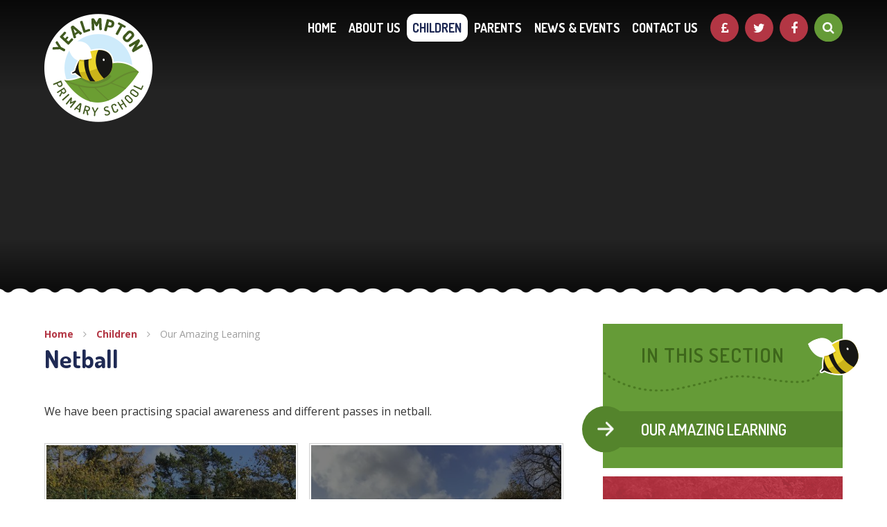

--- FILE ---
content_type: text/css
request_url: https://www.yealmpton-primary.devon.sch.uk/_site/css/gallery.css?cache=260112
body_size: 4467
content:
@import "https://fonts.googleapis.com/css?family=Asap:700|Caveat:700|Dosis:500,600,700";
@import url(/_site/fonts/muli/stylesheet.css);
.content__gallery__desc,
.content__album__desc {
  margin: 0 0 3em;
}

.content__album,
.content__gallery {
  margin-bottom: 3em;
}
.content__album:before, .content__album:after,
.content__gallery:before,
.content__gallery:after {
  content: "";
  display: table;
}
.content__album:after,
.content__gallery:after {
  clear: both;
}
.lte-ie7 .content__album, .lte-ie7
.content__gallery {
  zoom: 1;
}

.content__gallery__list,
.content__album__list {
  margin: 0 -.5em;
  padding: 0;
  list-style: none;
  position: relative;
}

.content__gallery__list li,
.content__album__list li {
  padding: 0 .5em;
  margin: 0 0 1em;
  position: relative;
  box-shadow: none !important;
}

@media all and (min-width: 415px) {
  .content__gallery__list--2 li,
  .content__gallery__list--3 li,
  .content__gallery__list--4 li,
  .content__album__list--2 li,
  .content__album__list--3 li,
  .content__album__list--4 li {
    width: 50%;
    float: left;
  }
}
.lte-ie8 .content__gallery__list--2 li,
.lte-ie8 .content__gallery__list--3 li,
.lte-ie8 .content__gallery__list--4 li,
.lte-ie8 .content__album__list--2 li,
.lte-ie8 .content__album__list--3 li,
.lte-ie8 .content__album__list--4 li {
  width: 50%;
  float: left;
}

@media all and (min-width: 769px) {
  .content__gallery__list--3 li,
  .content__gallery__list--4 li,
  .content__album__list--3 li,
  .content__album__list--4 li {
    width: 33.33%;
  }
}
.lte-ie8 .content__gallery__list--3 li,
.lte-ie8 .content__gallery__list--4 li,
.lte-ie8 .content__album__list--3 li,
.lte-ie8 .content__album__list--4 li {
  width: 33.33%;
}

@media all and (min-width: 1025px) {
  .content__gallery__list--4 li,
  .content__album__list--4 li {
    width: 25%;
  }
}
.content__gallery__list__item__image a,
.content__album__list__item__image a {
  width: 100%;
  padding-bottom: 100%;
  display: block;
  position: relative;
  overflow: hidden;
  background: #000;
}
.content__gallery__list__item__image img,
.content__album__list__item__image img {
  width: 102%;
  max-width: 102% !important;
  height: auto;
  position: absolute;
  top: 0;
  left: -1%;
  opacity: .5;
  -webkit-transition: opacity .8s, -webkit-transform 1s;
          transition: opacity .8s, transform 1s;
}
.content__gallery__list__item__image a:hover img,
.content__album__list__item__image a:hover img {
  opacity: 1;
  -webkit-transform: scale(1.05);
      -ms-transform: scale(1.05);
          transform: scale(1.05);
}

.content__gallery__list__item__info {
  position: absolute;
  top: 0;
  right: 0;
  bottom: 0;
  left: 0;
  pointer-events: none;
}
.content__gallery__list__item__info h3,
.content__gallery__list__item__info p {
  color: #FFF;
}

.content__gallery__list__item__info__table {
  width: 100%;
  height: 100%;
  display: table;
}

.content__gallery__list__item__info__cell {
  padding: 0 1em;
  display: table-cell;
  text-align: center;
  vertical-align: middle;
}

.content__gallery__list__item__info__title {
  padding: .2em 0;
  margin: .5em 0 0;
  display: inline;
}

.content__gallery__list__item__info__date {
  margin: 0;
  font-size: .8em;
  color: #FFF;
}

.content__album__uploader {
  min-height: 175px;
}

.content__album__list__item.ui-sortable-placeholder:after {
  content: '';
  display: block;
  width: 100%;
  padding-bottom: 100%;
}

.content__album__list__item__info {
  display: none;
}

.content__album__list__item__edit {
  width: 95%;
  height: 95%;
  display: none;
  position: absolute;
  top: 2.5%;
  left: 2.5%;
  background: #FFF;
  background: rgba(255, 255, 255, 0.9);
}

.content__album__list__item__edit__data {
  display: none;
}

.content__album__list__item__edit__fields.admin_ui {
  overflow: hidden;
  padding: 15px;
  padding-right: 25px;
  text-align: left;
}
.content__album__list__item__edit__fields.admin_ui label {
  display: block;
}
.content__album__list__item__edit__fields.admin_ui input[type=text],
.content__album__list__item__edit__fields.admin_ui textarea {
  width: 100%;
  max-width: 100%;
  display: block;
  padding: 3px 0 3px 9px;
  margin: 0 0 15px;
}

.content__album__list--editable .content__album__list__item__edit {
  display: block;
}


--- FILE ---
content_type: text/css
request_url: https://www.yealmpton-primary.devon.sch.uk/_site/css/templates.css?cache=260112
body_size: 9930
content:
@import "https://fonts.googleapis.com/css?family=Asap:700|Caveat:700|Dosis:500,600,700";
@import url(/_site/fonts/muli/stylesheet.css);
.template:before, .template:after {
  content: "";
  display: table;
}
.template:after {
  clear: both;
}
.lte-ie7 .template {
  zoom: 1;
}

.template__columns {
  margin: 0 -1em;
}

.template__columns__span {
  width: 100%;
  float: left;
  padding: 0 1em;
}

@media all and (min-width: 769px) {
  .template__columns__span--1 {
    width: 8.33333%;
  }

  .template__columns__span--2 {
    width: 16.66667%;
  }

  .template__columns__span--3 {
    width: 25.0%;
  }

  .template__columns__span--4 {
    width: 33.33333%;
  }

  .template__columns__span--5 {
    width: 41.66667%;
  }

  .template__columns__span--6 {
    width: 50.0%;
  }

  .template__columns__span--7 {
    width: 58.33333%;
  }

  .template__columns__span--8 {
    width: 66.66667%;
  }

  .template__columns__span--9 {
    width: 75.0%;
  }

  .template__columns__span--10 {
    width: 83.33333%;
  }

  .template__columns__span--11 {
    width: 91.66667%;
  }

  .template__columns__span--12 {
    width: 100.0%;
  }
}
.lte-ie8 .template__columns__span--1 {
  width: 8.33333%;
}
.lte-ie8 .template__columns__span--2 {
  width: 16.66667%;
}
.lte-ie8 .template__columns__span--3 {
  width: 25.0%;
}
.lte-ie8 .template__columns__span--4 {
  width: 33.33333%;
}
.lte-ie8 .template__columns__span--5 {
  width: 41.66667%;
}
.lte-ie8 .template__columns__span--6 {
  width: 50.0%;
}
.lte-ie8 .template__columns__span--7 {
  width: 58.33333%;
}
.lte-ie8 .template__columns__span--8 {
  width: 66.66667%;
}
.lte-ie8 .template__columns__span--9 {
  width: 75.0%;
}
.lte-ie8 .template__columns__span--10 {
  width: 83.33333%;
}
.lte-ie8 .template__columns__span--11 {
  width: 91.66667%;
}
.lte-ie8 .template__columns__span--12 {
  width: 100.0%;
}

.accordion__title {
  padding: .5em 3em .5em 1em;
  border: 1px solid #1f2a54;
  -webkit-transition: background .4s, color .4s;
          transition: background .4s, color .4s;
  margin-bottom: 0.25em;
  font-size: 1.125em;
  position: relative;
  color: #1f2a54 !important;
  cursor: pointer;
  -webkit-user-select: none;
  -moz-user-select: none;
  -ms-user-select: none;
  user-select: none;
}
.accordion__title em {
  position: absolute;
  right: 1em;
  top: 0;
  bottom: 0;
  margin: auto;
  height: 1em;
  line-height: 1;
}
.accordion__title.open {
  background: #1f2a54;
  color: #FFF !important;
}

.accordion__container {
  overflow: hidden;
  display: none;
  padding: 1em;
}
.mason--admin .accordion__container {
  height: auto;
  display: block;
}

.mason--admin {
  /* highlights accordion structure when logged in */
}
.mason--admin .accordion__title,
.mason--admin .accordion__container {
  position: relative;
  border: 3px solid #EF5B25;
}
.mason--admin .accordion__title:after,
.mason--admin .accordion__container:after {
  position: absolute;
  top: 0;
  right: 0;
  background: #EF5B25;
  text-transform: none;
  font-size: 12px;
  color: #FFF;
}
.mason--admin .accordion__title {
  cursor: default;
  -webkit-user-select: text;
  -moz-user-select: text;
  -ms-user-select: text;
  user-select: text;
}
.mason--admin .accordion__title:after {
  padding: 0 8px 0 10px;
  content: 'Accordion Title';
}
.mason--admin .accordion__container {
  margin-bottom: 6px;
}
.mason--admin .accordion__container:after {
  padding: 0 8px 2px 10px;
  content: 'Accordion Container';
}

.attention {
  display: block;
  width: 100%;
  padding: 20px;
  color: #FFF;
  background: #11172f;
  border: 2px solid #1f2a54;
  font-size: 1.1em;
}

.button__link {
  display: inline-block;
}
.button__link a {
  display: block;
  font-family: "Dosis", sans-serif;
  font-size: 1.125em;
  font-weight: 500;
  background: #1f2a54;
  color: #FFF;
  padding: 0.556em 1.35em;
  border-radius: 12px;
  text-transform: uppercase;
  text-decoration: none !important;
  -webkit-transition: background .3s ease, color .3s ease;
          transition: background .3s ease, color .3s ease;
}
.button__link a:hover {
  background: #659b37;
  color: #FFF;
}

.table__container {
  display: block;
  max-width: 100%;
  overflow: auto;
}
.table__container table thead tr {
  border: 1px solid #1f2a54;
}
.table__container table thead th {
  background: #d2d4dc;
  border-left: 1px solid #1f2a54;
}
.table__container table tbody {
  border: 1px solid #1f2a54;
}
.table__container table tbody td {
  border: 1px solid #1f2a54;
}

blockquote {
  margin: 1em 0;
  font-style: italic;
  padding: 10px 20px;
  border-left: 5px solid #1f2a54;
  background: #f3f4f6;
}

.link__box {
  position: relative;
  width: 100%;
  overflow: hidden;
  background: #242424;
  min-height: 230px;
  margin: 1em 0;
}
@media all and (min-width: 769px) {
  .link__box--large {
    min-height: 476px;
  }
}
.link__box--large .lte-ie8 {
  min-height: 476px;
}
.mason--admin .link__box {
  min-height: none;
  background: none;
}
.link__box:hover .link__box__bg img {
  opacity: 0.1 !important;
}
.mason--admin .link__box:hover .link__box__bg img {
  opacity: 1 !important;
}
.link__box:hover .link__box__text h3 {
  padding: 0 0 1em;
  /* margin: 0 0 1em; */
  -webkit-transform: translateY(-150%);
      -ms-transform: translateY(-150%);
          transform: translateY(-150%);
}
.mason--admin .link__box:hover .link__box__text h3 {
  margin: 0;
  padding: 0;
  -webkit-transform: none;
      -ms-transform: none;
          transform: none;
}
.link__box:hover .link__box__text h3:after {
  opacity: 1;
}
.link__box:hover .link__box__text p {
  -webkit-transform: translateY(-200%);
      -ms-transform: translateY(-200%);
          transform: translateY(-200%);
  opacity: 1;
}
.mason--admin .link__box:hover .link__box__text p {
  margin: 0;
  padding: 0;
}
.link__box > a {
  position: relative;
  display: block;
  width: 100%;
  height: 100%;
  z-index: 5;
  text-indent: -5000em;
  position: absolute;
  top: 0;
  left: 0;
  right: 0;
  bottom: 0;
  background: rgba(0, 0, 0, 0.0);
}
.mason--admin .link__box > a {
  position: relative;
  top: auto;
  left: auto;
  right: auto;
  bottom: auto;
  opacity: 1;
  background: #ef5b25;
  color: #FFF !important;
  font-size: 16px;
  font-style: italic;
  padding: 4px 20px;
  height: auto;
  text-indent: 0;
}

.link__box__bg {
  position: absolute;
  z-index: 1;
  top: 0;
  left: 0;
  width: 100%;
  height: 100%;
  overflow: hidden;
}
.link__box__bg img {
  max-width: none;
  opacity: 0.6 !important;
  -webkit-transition: opacity 500ms ease;
          transition: opacity 500ms ease;
}
.mason--admin .link__box__bg {
  position: relative;
  height: 230px;
  display: block;
  border: 1px solid orange;
  margin-bottom: 1em;
}
.mason--admin .link__box__bg > span {
  height: 100%;
}
.mason--admin .link__box__bg img {
  display: block;
  opacity: 1 !important;
  max-height: 100%;
  width: auto !important;
}

.link__box__text {
  position: absolute;
  z-index: 1;
  width: 100%;
  padding: 1.375em;
  top: 0;
  bottom: 0;
  left: 0;
  right: 0;
  text-align: center;
  pointer-events: none;
}
.mason--admin .link__box__text {
  position: relative;
  top: auto;
  -webkit-transform: none;
      -ms-transform: none;
          transform: none;
  height: auto;
  display: block;
  border: 1px solid orange;
  text-align: left;
  pointer-events: auto;
}
.mason--admin .link__box__text:after {
  display: none;
}
.link__box__text h3 {
  position: relative;
  font-size: 1.625em;
  font-weight: 700;
  padding: 0;
  margin: 0;
  text-transform: uppercase;
  color: #FFF;
  -webkit-transition: padding 500ms ease, margin 500ms ease, -webkit-transform 500ms ease;
          transition: padding 500ms ease, margin 500ms ease, transform 500ms ease;
  position: absolute;
  top: 50%;
  left: 0.846em;
  right: 0.846em;
  -webkit-transform: translateY(-50%);
      -ms-transform: translateY(-50%);
          transform: translateY(-50%);
}
.link__box__text h3:after {
  content: '';
  position: absolute;
  top: 100%;
  left: 50%;
  -webkit-transform: translateX(-50%);
      -ms-transform: translateX(-50%);
          transform: translateX(-50%);
  width: 82px;
  height: 6px;
  background: #71bd34;
  opacity: 0;
  -webkit-transition: opacity 500ms ease;
          transition: opacity 500ms ease;
}
.mason--admin .link__box__text h3 {
  position: relative;
  top: auto;
  bottom: auto;
  left: auto;
  right: auto;
  -webkit-transform: none;
      -ms-transform: none;
          transform: none;
  color: #353535;
  padding: 0;
  margin: 0;
}
.mason--admin .link__box__text h3:after {
  display: none;
}
.link__box__text p {
  margin: 0;
  color: #FFF;
  opacity: 0;
  position: absolute;
  top: 100%;
  left: 1.375em;
  right: 1.375em;
  -webkit-transform: translateY(0);
      -ms-transform: translateY(0);
          transform: translateY(0);
  -webkit-transition: -webkit-transform 500ms ease, opacity 500ms ease;
          transition: transform 500ms ease, opacity 500ms ease;
}
.mason--admin .link__box__text p {
  color: #353535;
  -webkit-transform: none !important;
      -ms-transform: none !important;
          transform: none !important;
  -webkit-transition: none;
          transition: none;
  opacity: 1 !important;
  position: relative;
  top: auto;
  bottom: auto;
  left: auto;
  right: auto;
  -webkit-transform: none;
      -ms-transform: none;
          transform: none;
}
.link__box__text a {
  color: #FFF;
  text-decoration: none;
}
.link__box__text a:hover {
  text-decoration: none;
}
